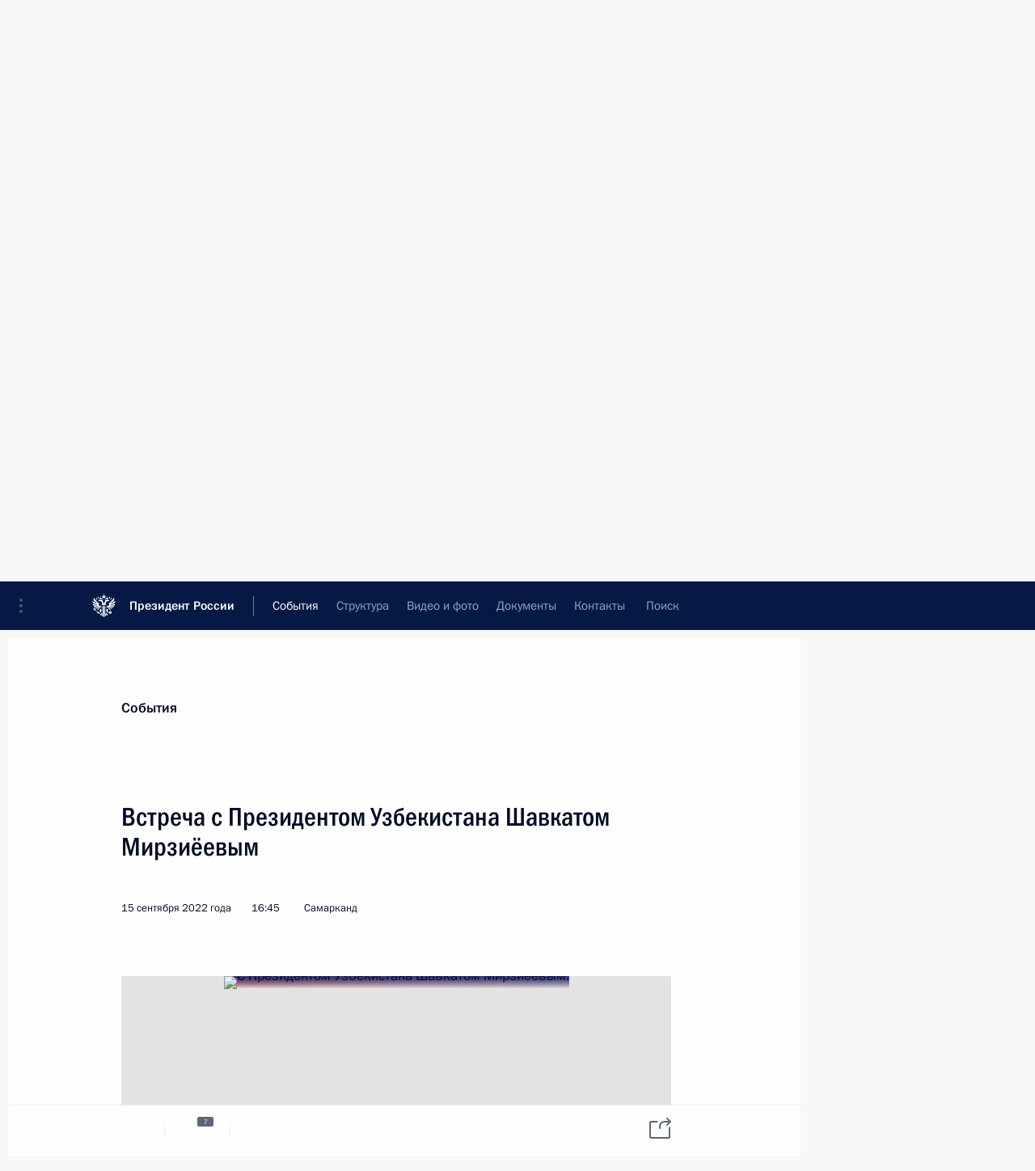

--- FILE ---
content_type: text/html; charset=UTF-8
request_url: http://www.kremlin.ru/events/president/news/69358
body_size: 12539
content:
<!doctype html> <!--[if lt IE 7 ]> <html class="ie6" lang="ru"> <![endif]--> <!--[if IE 7 ]> <html class="ie7" lang="ru"> <![endif]--> <!--[if IE 8 ]> <html class="ie8" lang="ru"> <![endif]--> <!--[if IE 9 ]> <html class="ie9" lang="ru"> <![endif]--> <!--[if gt IE 8]><!--> <html lang="ru" class="no-js" itemscope="itemscope" xmlns="http://www.w3.org/1999/xhtml" itemtype="http://schema.org/ItemPage" prefix="og: http://ogp.me/ns# video: http://ogp.me/ns/video# ya: http://webmaster.yandex.ru/vocabularies/"> <!--<![endif]--> <head> <meta charset="utf-8"/> <title itemprop="name">Встреча с Президентом Узбекистана Шавкатом Мирзиёевым • Президент России</title> <meta name="description" content=""/> <meta name="keywords" content="Новости ,Деятельность Президента"/> <meta itemprop="inLanguage" content="ru"/> <meta name="msapplication-TileColor" content="#091a42"> <meta name="theme-color" content="#ffffff"> <meta name="theme-color" content="#091A42" />  <meta name="viewport" content="width=device-width,initial-scale=1,minimum-scale=0.7,ya-title=#061a44"/>  <meta name="apple-mobile-web-app-capable" content="yes"/> <meta name="apple-mobile-web-app-title" content="Президент России"/> <meta name="format-detection" content="telephone=yes"/> <meta name="apple-mobile-web-app-status-bar-style" content="default"/>  <meta name="msapplication-TileColor" content="#061a44"/> <meta name="msapplication-TileImage" content="/static/mstile-144x144.png"/> <meta name="msapplication-allowDomainApiCalls" content="true"/> <meta name="msapplication-starturl" content="/"/> <meta name="theme-color" content="#061a44"/> <meta name="application-name" content="Президент России"/>   <meta property="og:site_name" content="Президент России"/>  <meta name="twitter:site" content="@KremlinRussia"/>   <meta property="og:type" content="article"/>  <meta property="og:title" content="Встреча с Президентом Узбекистана Шавкатом Мирзиёевым"/> <meta property="og:description" content=""/> <meta property="og:url" content="http://kremlin.ru/events/president/news/69358"/> <meta property="og:image" content="http://static.kremlin.ru/media/events/photos/medium/N3tVkMLS3YarzRAHccpDAAGGlDs8553H.jpg"/>    <meta property="ya:ovs:adult" content="false"/>  <meta property="ya:ovs:upload_date" content="2022-09-15"/>      <meta name="twitter:card" content="summary"/>   <meta name="twitter:description" content=""/> <meta name="twitter:title" content="Встреча с Президентом Узбекистана Шавкатом Мирзиёевым"/>    <meta name="twitter:image:src" content="http://static.kremlin.ru/media/events/photos/medium/N3tVkMLS3YarzRAHccpDAAGGlDs8553H.jpg"/> <meta name="twitter:image:width" content="680"/> <meta name="twitter:image:height" content="420"/>           <link rel="icon" type="image/png" href="/static/favicon-32x32.png" sizes="32x32"/>   <link rel="icon" type="image/png" href="/static/favicon-96x96.png" sizes="96x96"/>   <link rel="icon" type="image/png" href="/static/favicon-16x16.png" sizes="16x16"/>    <link rel="icon" type="image/png" href="/static/android-chrome-192x192.png" sizes="192x192"/> <link rel="manifest" href="/static/ru/manifest.json"/>         <link rel="apple-touch-icon" href="/static/apple-touch-icon-57x57.png" sizes="57x57"/>   <link rel="apple-touch-icon" href="/static/apple-touch-icon-60x60.png" sizes="60x60"/>   <link rel="apple-touch-icon" href="/static/apple-touch-icon-72x72.png" sizes="72x72"/>   <link rel="apple-touch-icon" href="/static/apple-touch-icon-76x76.png" sizes="76x76"/>   <link rel="apple-touch-icon" href="/static/apple-touch-icon-114x114.png" sizes="114x114"/>   <link rel="apple-touch-icon" href="/static/apple-touch-icon-120x120.png" sizes="120x120"/>   <link rel="apple-touch-icon" href="/static/apple-touch-icon-144x144.png" sizes="144x144"/>   <link rel="apple-touch-icon" href="/static/apple-touch-icon-152x152.png" sizes="152x152"/>   <link rel="apple-touch-icon" href="/static/apple-touch-icon-180x180.png" sizes="180x180"/>               <link rel="stylesheet" type="text/css" media="all" href="/static/css/screen.css?ba15e963ac"/> <link rel="stylesheet" href="/static/css/print.css" media="print"/>  <!--[if lt IE 9]> <link rel="stylesheet" href="/static/css/ie8.css"/> <script type="text/javascript" src="/static/js/vendor/html5shiv.js"></script> <script type="text/javascript" src="/static/js/vendor/respond.src.js"></script> <script type="text/javascript" src="/static/js/vendor/Konsole.js"></script> <![endif]--> <!--[if lte IE 9]> <link rel="stylesheet" href="/static/css/ie9.css"/> <script type="text/javascript" src="/static/js/vendor/ierange-m2.js"></script> <![endif]--> <!--[if lte IE 6]> <link rel="stylesheet" href="/static/css/ie6.css"/> <![endif]--> <link rel="alternate" type="text/html" hreflang="en" href="http://en.kremlin.ru/events/president/news/69358"/>   <link rel="author" href="/about"/> <link rel="home" href="/"/> <link rel="search" href="/opensearch.xml" title="Президент России" type="application/opensearchdescription+xml"/> <link rel="image_src" href="http://static.kremlin.ru/media/events/photos/medium/N3tVkMLS3YarzRAHccpDAAGGlDs8553H.jpg" /><link rel="canonical" href="http://kremlin.ru/events/president/news/69358" /> <script type="text/javascript">
window.config = {staticUrl: '/static/',mediaUrl: 'http://static.kremlin.ru/media/',internalDomains: 'kremlin.ru|uznai-prezidenta.ru|openkremlin.ru|президент.рф|xn--d1abbgf6aiiy.xn--p1ai'};
</script></head> <body class=" is-reading"> <div class="header" itemscope="itemscope" itemtype="http://schema.org/WPHeader" role="banner"> <div class="topline topline__menu"> <a class="topline__toggleaside" accesskey="=" aria-label="Меню портала" role="button" href="#sidebar" title="Меню портала"><i></i></a> <div class="topline__in"> <a href="/" class="topline__head" rel="home" accesskey="1" data-title="Президент России"> <i class="topline__logo"></i>Президент России</a> <div class="topline__togglemore" data-url="/mobile-menu"> <i class="topline__togglemore_button"></i> </div> <div class="topline__more"> <nav aria-label="Основное меню"> <ul class="nav"><li class="nav__item" itemscope="itemscope" itemtype="http://schema.org/SiteNavigationElement"> <a href="/events/president/news" class="nav__link is-active" accesskey="2" itemprop="url"><span itemprop="name">События</span></a> </li><li class="nav__item" itemscope="itemscope" itemtype="http://schema.org/SiteNavigationElement"> <a href="/structure/president" class="nav__link" accesskey="3" itemprop="url"><span itemprop="name">Структура</span></a> </li><li class="nav__item" itemscope="itemscope" itemtype="http://schema.org/SiteNavigationElement"> <a href="/multimedia/video" class="nav__link" accesskey="4" itemprop="url"><span itemprop="name">Видео и фото</span></a> </li><li class="nav__item" itemscope="itemscope" itemtype="http://schema.org/SiteNavigationElement"> <a href="/acts/news" class="nav__link" accesskey="5" itemprop="url"><span itemprop="name">Документы</span></a> </li><li class="nav__item" itemscope="itemscope" itemtype="http://schema.org/SiteNavigationElement"> <a href="/contacts" class="nav__link" accesskey="6" itemprop="url"><span itemprop="name">Контакты</span></a> </li> <li class="nav__item last" itemscope="itemscope" itemtype="http://schema.org/SiteNavigationElement"> <a class="nav__link nav__link_search" href="/search" accesskey="7" itemprop="url" title="Глобальный поиск по сайту"> <span itemprop="name">Поиск</span> </a> </li>  </ul> </nav> </div> </div> </div>  <div class="search"> <ul class="search__filter"> <li class="search__filter__item is-active"> <a class="search_without_filter">Искать на сайте</a> </li>   <li class="search__filter__item bank_docs"><a href="/acts/bank">или по банку документов</a></li>  </ul> <div class="search__in">   <form name="search" class="form search__form simple_search" method="get" action="/search" tabindex="-1" role="search" aria-labelledby="search__form__input__label"> <fieldset>  <legend> <label for="search__form__input" class="search__title_main" id="search__form__input__label">Введите запрос для поиска</label> </legend>  <input type="hidden" name="section" class="search__section_value"/> <input type="hidden" name="since" class="search__since_value"/> <input type="hidden" name="till" class="search__till_value"/> <span class="form__field input_wrapper"> <input type="text" name="query" class="search__form__input" id="search__form__input" lang="ru" accesskey="-"  required="required" size="74" title="Введите запрос для поиска" autocomplete="off" data-autocomplete-words-url="/_autocomplete/words" data-autocomplete-url="/_autocomplete"/> <i class="search_icon"></i> <span class="text_overflow__limiter"></span> </span> <span class="form__field button__wrapper">  <button id="search-simple-search-button" class="submit search__form__button">Найти</button> </span> </fieldset> </form>     <form name="doc_search" class="form search__form docs_search" method="get" tabindex="-1" action="/acts/bank/search"> <fieldset> <legend> Поиск по документам </legend>  <div class="form__field form__field_medium"> <label for="doc_search-title-or-number-input"> Название документа или его номер </label> <input type="text" name="title" id="doc_search-title-or-number-input" class="input_doc"  lang="ru" autocomplete="off"/> </div> <div class="form__field form__field_medium"> <label for="doc_search-text-input">Текст в документе</label> <input type="text" name="query" id="doc_search-text-input"  lang="ru"/> </div> <div class="form__field form__fieldlong"> <label for="doc_search-type-select">Вид документа</label> <div class="select2_wrapper"> <select id="doc_search-type-select" name="type" class="select2 dropdown_select"> <option value="" selected="selected"> Все </option>  <option value="3">Указ</option>  <option value="4">Распоряжение</option>  <option value="5">Федеральный закон</option>  <option value="6">Федеральный конституционный закон</option>  <option value="7">Послание</option>  <option value="8">Закон Российской Федерации о поправке к Конституции Российской Федерации</option>  <option value="1">Кодекс</option>  </select> </div> </div> <div class="form__field form__field_halflonger"> <label id="doc_search-force-label"> Дата вступления в силу...</label>   <div class="search__form__date period">      <a href="#" role="button" aria-describedby="doc_search-force-label" class="dateblock" data-target="#doc_search-force_since-input" data-min="1991-01-01" data-max="2028-10-24" data-value="2026-01-28" data-start-value="1991-01-01" data-end-value="2028-10-24" data-range="true">  </a> <a class="clear_date_filter hidden" href="#clear" role="button" aria-label="Сбросить дату"><i></i></a> </div>  <input type="hidden" name="force_since" id="doc_search-force_since-input" /> <input type="hidden" name="force_till" id="doc_search-force_till-input" />      </div> <div class="form__field form__field_halflonger"> <label>или дата принятия</label>   <div class="search__form__date period">      <a href="#" role="button" aria-describedby="doc_search-date-label" class="dateblock" data-target="#doc_search-date_since-input" data-min="1991-01-01" data-max="2026-01-28" data-value="2026-01-28" data-start-value="1991-01-01" data-end-value="2026-01-28" data-range="true">  </a> <a class="clear_date_filter hidden" href="#clear" role="button" aria-label="Сбросить дату"><i></i></a> </div>  <input type="hidden" name="date_since" id="doc_search-date_since-input" /> <input type="hidden" name="date_till" id="doc_search-date_till-input" />      </div> <div class="form__field form__fieldshort"> <button type="submit" class="submit search__form__button"> Найти документ </button> </div> </fieldset> <div class="pravo_link">Официальный портал правовой информации <a href="http://pravo.gov.ru/" target="_blank">pravo.gov.ru</a> </div> </form>   </div> </div>  <div class="topline_nav_mobile"></div>  </div> <div class="main-wrapper"> <div class="subnav-view" role="complementary" aria-label="Дополнительное меню"></div> <div class="wrapsite"> <div class="content-view" role="main"></div><div class="footer" id="footer" itemscope="itemscope" itemtype="http://schema.org/WPFooter"> <div class="footer__in"> <div role="complementary" aria-label="Карта портала"> <div class="footer__mobile"> <a href="/"> <i class="footer__logo_mob"></i> <div class="mobile_title">Президент России</div> <div class="mobile_caption">Версия официального сайта для мобильных устройств</div> </a> </div> <div class="footer__col col_mob"> <h2 class="footer_title">Разделы сайта Президента<br/>России</h2> <ul class="footer_list nav_mob"><li class="footer_list_item" itemscope="itemscope" itemtype="http://schema.org/SiteNavigationElement"> <a href="/events/president/news"  class="is-active" itemprop="url"> <span itemprop="name">События</span> </a> </li> <li class="footer_list_item" itemscope="itemscope" itemtype="http://schema.org/SiteNavigationElement"> <a href="/structure/president"  itemprop="url"> <span itemprop="name">Структура</span> </a> </li> <li class="footer_list_item" itemscope="itemscope" itemtype="http://schema.org/SiteNavigationElement"> <a href="/multimedia/video"  itemprop="url"> <span itemprop="name">Видео и фото</span> </a> </li> <li class="footer_list_item" itemscope="itemscope" itemtype="http://schema.org/SiteNavigationElement"> <a href="/acts/news"  itemprop="url"> <span itemprop="name">Документы</span> </a> </li> <li class="footer_list_item" itemscope="itemscope" itemtype="http://schema.org/SiteNavigationElement"> <a href="/contacts"  itemprop="url"> <span itemprop="name">Контакты</span> </a> </li>  <li class="footer__search footer_list_item footer__search_open" itemscope="itemscope" itemtype="http://schema.org/SiteNavigationElement"> <a href="/search" itemprop="url"> <i></i> <span itemprop="name">Поиск</span> </a> </li> <li class="footer__search footer_list_item footer__search_hidden" itemscope="itemscope" itemtype="http://schema.org/SiteNavigationElement"> <a href="/search" itemprop="url"> <i></i> <span itemprop="name">Поиск</span> </a> </li> <li class="footer__smi footer_list_item" itemscope="itemscope" itemtype="http://schema.org/SiteNavigationElement"> <a href="/press/announcements" itemprop="url" class="is-special"><i></i><span itemprop="name">Для СМИ</span></a> </li> <li class="footer_list_item" itemscope="itemscope" itemtype="http://schema.org/SiteNavigationElement"> <a href="/subscribe" itemprop="url"><i></i><span itemprop="name">Подписаться</span></a> </li> <li class="footer_list_item hidden_mob" itemscope="itemscope" itemtype="http://schema.org/SiteNavigationElement"> <a href="/catalog/glossary" itemprop="url" rel="glossary"><span itemprop="name">Справочник</span></a> </li> </ul> <ul class="footer_list"> <li class="footer__special" itemscope="itemscope" itemtype="http://schema.org/SiteNavigationElement"> <a href="http://special.kremlin.ru/events/president/news" itemprop="url" class="is-special no-warning"><i></i><span itemprop="name">Версия для людей с ограниченными возможностями</span></a> </li> </ul> <ul class="footer_list nav_mob"> <li itemscope="itemscope" itemtype="http://schema.org/SiteNavigationElement" class="language footer_list_item">   <a href="http://en.kremlin.ru/events/president/news/69358" rel="alternate" hreflang="en" itemprop="url" class=" no-warning"> <span itemprop="name"> English </span> </a> <meta itemprop="inLanguage" content="en"/>   </li> </ul> </div> <div class="footer__col"> <h2 class="footer_title">Информационные ресурсы<br/>Президента России</h2> <ul class="footer_list"> <li class="footer__currentsite footer_list_item" itemscope="itemscope" itemtype="http://schema.org/SiteNavigationElement"> <a href="/" itemprop="url">Президент России<span itemprop="name">Текущий ресурс</span> </a> </li> <li class="footer_list_item"> <a href="http://kremlin.ru/acts/constitution" class="no-warning">Конституция России</a> </li> <li class="footer_list_item"> <a href="http://flag.kremlin.ru/" class="no-warning" rel="external">Государственная символика</a> </li> <li class="footer_list_item"> <a href="https://letters.kremlin.ru/" class="no-warning" rel="external">Обратиться к Президенту</a> </li>  <li class="footer_list_item"> <a href="http://kids.kremlin.ru/" class="no-warning" rel="external"> Президент России —<br/>гражданам школьного возраста </a> </li> <li class="footer_list_item"> <a href="http://tours.kremlin.ru/" class="no-warning" rel="external">Виртуальный тур по<br/>Кремлю</a> </li>  <li class="footer_list_item"> <a href="http://putin.kremlin.ru/" class="no-warning" rel="external">Владимир Путин —<br/>личный сайт</a> </li>  <li class="footer_list_item"> <a href="http://nature.kremlin.ru" class="no-warning" rel="external"> Дикая природа России </a> </li>  </ul> </div> <div class="footer__col"> <h2 class="footer_title">Официальные сетевые ресурсы<br/>Президента России</h2> <ul class="footer_list"> <li class="footer_list_item"> <a href="https://t.me/news_kremlin" rel="me" target="_blank">Telegram-канал</a> </li>  <li class="footer_list_item"> <a href="https://max.ru/news_kremlin" rel="me" target="_blank"> MAX </a> </li> <li class="footer_list_item"> <a href="https://vk.com/kremlin_news" rel="me" target="_blank"> ВКонтакте </a> </li>  <li class="footer_list_item"> <a href="https://rutube.ru/u/kremlin/" rel="me" target="_blank">Rutube</a> </li> <li class="footer_list_item"> <a href="http://www.youtube.ru/user/kremlin" rel="me" target="_blank">YouTube</a> </li> </ul> </div>  <div class="footer__col footer__col_last"> <h2 class="footer_title">Правовая и техническая информация</h2> <ul class="footer_list technical_info"> <li class="footer_list_item" itemscope="itemscope" itemtype="http://schema.org/SiteNavigationElement"> <a href="/about" itemprop="url"> <span itemprop="name">О портале</span> </a> </li> <li class="footer_list_item" itemscope="itemscope" itemtype="http://schema.org/SiteNavigationElement"> <a href="/about/copyrights" itemprop="url"><span itemprop="name">Об использовании информации сайта</span></a> </li> <li class="footer_list_item" itemscope="itemscope" itemtype="http://schema.org/SiteNavigationElement"> <a href="/about/privacy" itemprop="url"><span itemprop="name">О персональных данных пользователей</span></a> </li> <li class="footer_list_item" itemscope="itemscope" itemtype="http://schema.org/SiteNavigationElement"> <a href="/contacts#mailto" itemprop="url"><span itemprop="name">Написать в редакцию</span></a> </li> </ul> </div> </div> <div role="contentinfo"> <div class="footer__license"> <p>Все материалы сайта доступны по лицензии:</p> <p><a href="http://creativecommons.org/licenses/by/4.0/deed.ru" hreflang="ru" class="underline" rel="license" target="_blank">Creative Commons Attribution 4.0 International</a></p> </div> <div class="footer__copy"><span class="flag_white">Администрация </span><span class="flag_blue">Президента России</span><span class="flag_red">2026 год</span> </div> </div> <div class="footer__logo"></div> </div> </div> </div> </div> <div class="gallery__wrap"> <div class="gallery__overlay"></div> <div class="gallery" role="complementary" aria-label="Полноэкранная галерея"></div> </div> <div class="read" role="complementary" aria-label="Материал для чтения" data-href="http://www.kremlin.ru/events/president/news/69358" data-stream-url="/events/president/news/by-date/15.09.2022"> <div class="read__close_wrapper"> <a href="/events/president/news/by-date/15.09.2022" class="read__close" title="Нажмите Esc, чтобы закрыть"><i></i></a> </div> <div class="read__scroll" role="tabpanel"> <article class="read__in hentry h-entry" itemscope="itemscope" itemtype="http://schema.org/NewsArticle" id="event-69358" role="document" aria-describedby="read-lead"> <div class="read__content"> <div class="read__top">  <div class="width_limiter"> <a href="/events/president/news" class="read__categ" rel="category" data-info="Открыть">События</a> <h1 class="entry-title p-name" itemprop="name">Встреча с Президентом Узбекистана Шавкатом Мирзиёевым</h1> <div class="read__lead entry-summary p-summary" itemprop="description" role="heading" id="read-lead">   </div> <div class="read__meta"><time class="read__published" datetime="2022-09-15" itemprop="datePublished">15 сентября 2022 года</time>  <div class="read__time">16:45</div>  <div class="read__place p-location"><i></i>Самарканд</div> <meta itemprop="inLanguage" content="ru"/> </div> </div> </div> <div class="entry-content e-content read__internal_content" itemprop="articleBody">       <div class="slider masha-ignore" id="slider-16029" role="listbox"><div class="slider__slides"  data-cycle-caption-template="{{slideNum}} из {{slideCount}}" data-cycle-starting-slide="3">    <div class="slide" data-cycle-desc="С Президентом Узбекистана Шавкатом Мирзиёевым. Фото ТАСС"> <div class="slider__block" data-text="С Президентом Узбекистана Шавкатом Мирзиёевым."> <img    src="http://static.kremlin.ru/media/events/photos/big/9cpzzuaHaCWAEDGbeMAr4m824RckmdDm.jpg" srcset="http://static.kremlin.ru/media/events/photos/big2x/bCNDlMsNRdAYIFCR1SIQAdYg43sesq3i.jpg 2x" style="background:rgb(135, 87, 47);background:linear-gradient(0deg, #87572f 0%, rgba(135,87,47,0) 100%),linear-gradient(90deg, #99908d 0%, rgba(153,144,141,0) 100%),linear-gradient(270deg, #eaf1fa 0%, rgba(234,241,250,0) 100%),linear-gradient(180deg, #6b7176 0%, rgba(107,113,118,0) 100%);"    width="940" height="580"  data-text="С Президентом Узбекистана Шавкатом Мирзиёевым." alt="С Президентом Узбекистана Шавкатом Мирзиёевым." class="" id="photo-68942" itemprop="contentUrl" data-cycle-desc="С Президентом Узбекистана Шавкатом Мирзиёевым."/> <meta itemprop="thumbnailUrl" content="http://static.kremlin.ru/media/events/photos/small/qaENvOAEJ8KT8f9XCE6ApxT5ibOaSmIp.jpg"/> <meta itemprop="datePublished" content="2022-09-15"/> </div> </div>   <div class="slide" data-cycle-desc="С Президентом Узбекистана Шавкатом Мирзиёевым. Фото ТАСС"> <div class="slider__block" data-text="С Президентом Узбекистана Шавкатом Мирзиёевым."> <img    src="http://static.kremlin.ru/media/events/photos/big/TAgKM1x2wKGUYfGs2BA7oQjjfl56kmQ2.jpg" srcset="http://static.kremlin.ru/media/events/photos/big2x/iLVttlBasbJ00ZqOf5PnQYkkJzhy1t3t.jpg 2x" style="background:rgb(250, 240, 230);background:linear-gradient(0deg, #faf0e6 0%, rgba(250,240,230,0) 100%),linear-gradient(90deg, #4e402e 0%, rgba(78,64,46,0) 100%),linear-gradient(180deg, #726241 0%, rgba(114,98,65,0) 100%),linear-gradient(270deg, #b0bbc1 0%, rgba(176,187,193,0) 100%);"    width="940" height="580"  data-text="С Президентом Узбекистана Шавкатом Мирзиёевым." alt="С Президентом Узбекистана Шавкатом Мирзиёевым." class="" id="photo-68943" itemprop="contentUrl" data-cycle-desc="С Президентом Узбекистана Шавкатом Мирзиёевым."/> <meta itemprop="thumbnailUrl" content="http://static.kremlin.ru/media/events/photos/small/m8pNBaAWE1o3krf4mnJTyZbVVRjJSSeP.jpg"/> <meta itemprop="datePublished" content="2022-09-15"/> </div> </div>   <div class="slide" data-cycle-desc="С Президентом Узбекистана Шавкатом Мирзиёевым. Фото ТАСС"> <div class="slider__block" data-text="С Президентом Узбекистана Шавкатом Мирзиёевым."> <img    src="http://static.kremlin.ru/media/events/photos/big/AYDsVjJfVdUlaksOlKANgTUslep0JtrG.jpg" srcset="http://static.kremlin.ru/media/events/photos/big2x/AxksVrKPpHUNhxwF4hfwPbnfUWoAsnuA.jpg 2x" style="background:rgb(36, 43, 136);background:linear-gradient(180deg, #242b88 0%, rgba(36,43,136,0) 100%),linear-gradient(270deg, #f5e2db 0%, rgba(245,226,219,0) 100%),linear-gradient(0deg, #94745b 0%, rgba(148,116,91,0) 100%),linear-gradient(90deg, #e33014 0%, rgba(227,48,20,0) 100%);"    width="940" height="580"  data-text="С Президентом Узбекистана Шавкатом Мирзиёевым." alt="С Президентом Узбекистана Шавкатом Мирзиёевым." class="" id="photo-68944" itemprop="contentUrl" data-cycle-desc="С Президентом Узбекистана Шавкатом Мирзиёевым."/> <meta itemprop="thumbnailUrl" content="http://static.kremlin.ru/media/events/photos/small/n5COFkXApRiXzNbaOnlSslAny8KA2nJe.jpg"/> <meta itemprop="datePublished" content="2022-09-15"/> </div> </div>   <div class="slide starting-slide" data-cycle-desc="С Президентом Узбекистана Шавкатом Мирзиёевым. Фото ТАСС"> <div class="slider__block" data-text="С Президентом Узбекистана Шавкатом Мирзиёевым."> <img    src="http://static.kremlin.ru/media/events/photos/big/Yu5gFAxLfYpoLodBWGDeAvWsV0iAjyfV.jpg" srcset="http://static.kremlin.ru/media/events/photos/big2x/qEVbnAt2q4aNPGozEADMrYD3MkTOQQV8.jpg 2x" style="background:rgb(45, 45, 120);background:linear-gradient(180deg, #2d2d78 0%, rgba(45,45,120,0) 100%),linear-gradient(0deg, #f7ede3 0%, rgba(247,237,227,0) 100%),linear-gradient(90deg, #bf3824 0%, rgba(191,56,36,0) 100%),linear-gradient(270deg, #8f91ad 0%, rgba(143,145,173,0) 100%);"    width="940" height="580"  data-text="С Президентом Узбекистана Шавкатом Мирзиёевым." alt="С Президентом Узбекистана Шавкатом Мирзиёевым." class="" id="photo-68945" itemprop="contentUrl" data-cycle-desc="С Президентом Узбекистана Шавкатом Мирзиёевым."/> <meta itemprop="thumbnailUrl" content="http://static.kremlin.ru/media/events/photos/small/Cb7RVadVesGnAyyj5oPclucyidfartA7.jpg"/> <meta itemprop="datePublished" content="2022-09-15"/> </div> </div>   <div class="slide" data-cycle-desc="С Президентом Узбекистана Шавкатом Мирзиёевым. Фото ТАСС"> <div class="slider__block" data-text="С Президентом Узбекистана Шавкатом Мирзиёевым."> <img    src="http://static.kremlin.ru/media/events/photos/big/lkPzFVTdSCkJR5EOAzEH1dwpKRWYJjHI.JPG" srcset="http://static.kremlin.ru/media/events/photos/big2x/6tn6OFFftsTE7qc87jyeXX0UVEzYsgCn.JPG 2x" style="background:rgb(10, 48, 136);background:linear-gradient(90deg, #0a3088 0%, rgba(10,48,136,0) 100%),linear-gradient(180deg, #d5c2b3 0%, rgba(213,194,179,0) 100%),linear-gradient(270deg, #bc1200 0%, rgba(188,18,0,0) 100%),linear-gradient(0deg, #867363 0%, rgba(134,115,99,0) 100%);"    width="940" height="580"  data-text="С Президентом Узбекистана Шавкатом Мирзиёевым." alt="С Президентом Узбекистана Шавкатом Мирзиёевым." class="" id="photo-68950" itemprop="contentUrl" data-cycle-desc="С Президентом Узбекистана Шавкатом Мирзиёевым."/> <meta itemprop="thumbnailUrl" content="http://static.kremlin.ru/media/events/photos/small/hPm2xyC5BTAT92dhy2ep4ZRmXeWKyttM.JPG"/> <meta itemprop="datePublished" content="2022-09-15"/> </div> </div>   <div class="slide" data-cycle-desc="С Президентом Узбекистана Шавкатом Мирзиёевым в ходе церемонии подписания Декларации о всеобъемлющем стратегическом партнёрстве между Российской Федерацией и Республикой Узбекистан. Фото ТАСС"> <div class="slider__block" data-text="С Президентом Узбекистана Шавкатом Мирзиёевым в ходе церемонии подписания Декларации о всеобъемлющем стратегическом партнёрстве между Российской Федерацией и Республикой Узбекистан."> <img    src="http://static.kremlin.ru/media/events/photos/big/8r2eSaPAYIbrF0k4mfRJiePdgQvOTtS3.JPG" srcset="http://static.kremlin.ru/media/events/photos/big2x/ie1cmlwKLtt5t0IAwAkuUZGQXOvPXLii.JPG 2x" style="background:rgb(153, 142, 151);background:linear-gradient(180deg, #998e97 0%, rgba(153,142,151,0) 100%),linear-gradient(270deg, #0a2b84 0%, rgba(10,43,132,0) 100%),linear-gradient(0deg, #70171d 0%, rgba(112,23,29,0) 100%),linear-gradient(90deg, #fbf0e6 0%, rgba(251,240,230,0) 100%);"    width="940" height="580"  data-text="С Президентом Узбекистана Шавкатом Мирзиёевым в ходе церемонии подписания Декларации о всеобъемлющем стратегическом партнёрстве между Российской Федерацией и Республикой Узбекистан." alt="С Президентом Узбекистана Шавкатом Мирзиёевым в ходе церемонии подписания Декларации о всеобъемлющем стратегическом партнёрстве между Российской Федерацией и Республикой Узбекистан." class="" id="photo-68951" itemprop="contentUrl" data-cycle-desc="С Президентом Узбекистана Шавкатом Мирзиёевым в ходе церемонии подписания Декларации о всеобъемлющем стратегическом партнёрстве между Российской Федерацией и Республикой Узбекистан."/> <meta itemprop="thumbnailUrl" content="http://static.kremlin.ru/media/events/photos/small/WpUQCVoEKAXnnAzy7oA7fwkyaam1Tgkw.JPG"/> <meta itemprop="datePublished" content="2022-09-15"/> </div> </div>   <div class="slide" data-cycle-desc="С Президентом Узбекистана Шавкатом Мирзиёевым в ходе церемонии подписания Декларации о всеобъемлющем стратегическом партнёрстве между Российской Федерацией и Республикой Узбекистан. Фото ТАСС"> <div class="slider__block" data-text="С Президентом Узбекистана Шавкатом Мирзиёевым в ходе церемонии подписания Декларации о всеобъемлющем стратегическом партнёрстве между Российской Федерацией и Республикой Узбекистан."> <img    src="http://static.kremlin.ru/media/events/photos/big/EUAtjTJkoepzyoJ2K5mg5Vn73xMYRiiU.jpg" srcset="http://static.kremlin.ru/media/events/photos/big2x/svABn5CSch8HvWgN2tB3hz3hQzKGeQL0.jpg 2x" style="background:rgb(60, 82, 156);background:linear-gradient(0deg, #3c529c 0%, rgba(60,82,156,0) 100%),linear-gradient(90deg, #f9e7c3 0%, rgba(249,231,195,0) 100%),linear-gradient(270deg, #ab9276 0%, rgba(171,146,118,0) 100%),linear-gradient(180deg, #e12a0e 0%, rgba(225,42,14,0) 100%);"    width="940" height="580"  data-text="С Президентом Узбекистана Шавкатом Мирзиёевым в ходе церемонии подписания Декларации о всеобъемлющем стратегическом партнёрстве между Российской Федерацией и Республикой Узбекистан." alt="С Президентом Узбекистана Шавкатом Мирзиёевым в ходе церемонии подписания Декларации о всеобъемлющем стратегическом партнёрстве между Российской Федерацией и Республикой Узбекистан." class="" id="photo-68946" itemprop="contentUrl" data-cycle-desc="С Президентом Узбекистана Шавкатом Мирзиёевым в ходе церемонии подписания Декларации о всеобъемлющем стратегическом партнёрстве между Российской Федерацией и Республикой Узбекистан."/> <meta itemprop="thumbnailUrl" content="http://static.kremlin.ru/media/events/photos/small/pkKR4ZGUUNqTO0PpgdIepc8im3NTad4N.jpg"/> <meta itemprop="datePublished" content="2022-09-15"/> </div> </div>  <div class="slider__next" role="button"><i></i></div> <div class="slider__prev" role="button"><i></i></div> </div> <div class="slider__description"> <div class="slider_caption"></div> <div class="slider_overlay"></div> </div> </div>      <p>На полях саммита <a class="termin_tag read__tag" href="/catalog/glossary/42" hreflang="" rel="glossary">Шанхайской организации сотрудничества<span class="read__tooltip tooltip_term hidden masha-ignore"> <span class="tooltip__close"><i></i></span> <span class="tooltip__text"> <span class="tooltip_title tooltip_caption">Краткая справка</span> <span class="tooltip_title tooltip_link" data-href="/catalog/glossary/42">Шанхайская организация сотрудничества (ШОС)</span>  <span class="tooltip_description_dark" data-value="&lt;p&gt;Шанхайская организация сотрудничества (ШОС) — постоянно действующая межправительственная международная организация, о создании которой было объявлено 15 июня 2001 года в Шанхае (КНР). Членами ШОС являются Россия, Индия, Китай, Казахстан, Киргизия, Пакистан, Таджикистан, Узбекистан.&lt;/p&gt;"></span>  </span> </span></a> в Самарканде прошла встреча Владимира Путина с Президентом Республики Узбекистан <a href="/catalog/persons/496/events" class="person_tag read__tag">Шавкатом Мирзиёевым<span class="read__tooltip tooltip_person hidden masha-ignore"> <span class="tooltip__close"><i></i></span> <span class="tooltip__image">  <img src="http://static.kremlin.ru/media/events/persons/small/OmKdPgpozyfoEluHQ6aY6gjMBjVOX1BX.jpg" srcset="http://static.kremlin.ru/media/events/persons/small2x/JqJWNhk4omxw6Cinshg8i2KU0lMZSn02.jpg 2x" style="background:rgb(223, 224, 245);background:linear-gradient(180deg, #dfe0f5 0%, rgba(223,224,245,0) 100%),linear-gradient(0deg, #2570b9 0%, rgba(37,112,185,0) 100%),linear-gradient(270deg, #a68675 0%, rgba(166,134,117,0) 100%),linear-gradient(90deg, #4d2020 0%, rgba(77,32,32,0) 100%);" width="140" height="140" alt="Мирзиёев Шавкат Миромонович"></span> <span class="tooltip__text"> <span class="tooltip_title tooltip_link" data-href="/catalog/persons/496/events">Мирзиёев Шавкат Миромонович</span><span class="tooltip_description_dark">Президент Республики Узбекистан</span></span> </span></a>.</p><p>По окончании переговоров лидеры двух стран подписали <a href="/supplement/5839">Декларацию</a> о всеобъемлющем стратегическом партнёрстве между Российской Федерацией и Республикой Узбекистан.</p><p>Кроме того, В.Путин <a href="/events/president/news/69359">вручил</a> Ш.Мирзиёеву орден Александра Невского.</p>   <div class="read__cut read__cut_full_size masha-ignore" role="complementary" aria-labelledby="67773-cut"> <div class="cut"> <h3 class="cut__title" id="67773-cut">Смотрите также</h3>   <div class="cut__description">  <a href="/supplement/5839" class="cut__item cut__link" target="_blank">Декларация о всеобъемлющем стратегическом партнерстве между Российской Федерацией и Республикой Узбекистан</a> <div class="cut__date">15 сентября 2022 года</div>   </div>  </div> </div>   <div class="read__cut read__cut_full_size masha-ignore" role="complementary" aria-labelledby="67774-cut"> <div class="cut"> <h3 class="cut__title" id="67774-cut">Дополнительно</h3>   <div class="cut__description">  <a href="/events/president/news/69359" class="cut__item cut__link" target="_blank">Церемония вручения Президенту Узбекистана Шавкату Мирзиёеву ордена Александра Невского</a> <div class="cut__date">15 сентября 2022 года</div>  </div>  </div> </div>   <div class="read__cut read__cut_full_size masha-ignore" role="complementary" aria-labelledby="67802-cut"> <div class="cut"> <h3 class="cut__title" id="67802-cut">Дополнительно</h3>   <div class="cut__description">  <a href="/events/president/trips/69369" class="cut__item cut__link" target="_blank">Все материалы о визите в Узбекистан</a> <div class="cut__date">15 − 16 сентября 2022 года</div>  </div>  </div> </div> <div class="read__bottommeta hidden-copy"> <div class="width_limiter">   <div class="read__tags masha-ignore">  <div class="read__tagscol"> <h3>География</h3> <ul class="read__taglist"><li><a
                                    href="/catalog/countries/UZ/events" rel="tag"><i></i>Узбекистан</a></li> </ul> </div>   <div class="read__tagscol"> <h3>Темы</h3> <ul class="read__taglist"><li class="p-category"> <a href="/catalog/keywords/82/events" rel="tag"><i></i>Внешняя политика </a> </li> <li class="p-category"> <a href="/catalog/keywords/23/events" rel="tag"><i></i>ШОС </a> </li>  </ul> </div>   <div class="read__tagscol"> <h3>Лица</h3> <ul class="read__taglist">  <li> <a href="/catalog/persons/496/events" rel="tag"><i></i>Мирзиёев Шавкат Миромонович</a> </li>  </ul> </div>  </div>                <div class="read__status masha-ignore"> <div class="width_limiter"> <h3>Статус материала</h3> <p>Опубликован в разделе: <a href="/events/president/news">Новости</a><br/> </p><p> Дата публикации:    <time datetime="2022-09-15">15 сентября 2022 года, 16:45</time> </p><p class="print_link_wrap"> Ссылка на материал: <a class="print_link" href="http://kremlin.ru/d/69358">kremlin.ru/d/69358</a> </p>  <p> <a class="text_version_link" href="/events/president/news/copy/69358" rel="nofollow" target="_blank">Текстовая версия</a> </p>  </div> </div>  </div> </div> </div> </div> </article> </div>    <div class="read__tabs False" role="tablist"> <div class="gradient-shadow"></div> <div class="width_limiter">  <a href="/events/president/news/69358" class="tabs_article is-active small with_small_tooltip" title="Текст" aria-label="Текст" role="tab"><i aria-hidden="true"></i> <div class="small_tooltip" aria-hidden="true"><span class="small_tooltip_text">Текст</span></div> </a>  <i class="read__sep"></i> <a href="/events/president/news/69358/photos" class="tabs_photo with_small_tooltip" title="Фото" aria-label="Фото" role="tab"><i aria-hidden="true"><sup class="tabs__count">7</sup></i> <div class="small_tooltip" aria-hidden="true"><span class="small_tooltip_text">Фото</span></div> </a>   <i class="read__sep"></i> <a class="tabs_video disabled" title="Видео" aria-hidden="true" role="tab"><i></i> </a>      <div class="right_tabs">  <p class="over_tabs"></p> <div class="tabs_share read__share with_small_tooltip" title="Поделиться" role="tab" tabindex="0" aria-expanded="false" onclick="" aria-label="Поделиться"><i aria-hidden="true"></i> <div class="small_tooltip" aria-hidden="true"><span class="small_tooltip_text">Поделиться</span></div> <div class="share_material">   <div class="width_limiter"> <div class="share_where" id="share-permalink">Прямая ссылка на материал</div> <div class="share_link share_link_p" tabindex="0" role="textbox" aria-labelledby="share-permalink"> <span class="material_link" id="material_link">http://kremlin.ru/events/president/news/69358</span> </div> <div class="share_where">Поделиться</div> <div class="krln-share_list"> <ul class="share_sites">             <li> <a target="_blank" class="share_to_site no-warning" href="https://www.vk.com/share.php?url=http%3A//www.kremlin.ru/events/president/news/69358&amp;title=%D0%92%D1%81%D1%82%D1%80%D0%B5%D1%87%D0%B0%20%D1%81%C2%A0%D0%9F%D1%80%D0%B5%D0%B7%D0%B8%D0%B4%D0%B5%D0%BD%D1%82%D0%BE%D0%BC%20%D0%A3%D0%B7%D0%B1%D0%B5%D0%BA%D0%B8%D1%81%D1%82%D0%B0%D0%BD%D0%B0%20%D0%A8%D0%B0%D0%B2%D0%BA%D0%B0%D1%82%D0%BE%D0%BC%20%D0%9C%D0%B8%D1%80%D0%B7%D0%B8%D1%91%D0%B5%D0%B2%D1%8B%D0%BC&amp;description=&amp;image=http%3A//static.kremlin.ru/media/events/photos/medium/N3tVkMLS3YarzRAHccpDAAGGlDs8553H.jpg" data-service="vkontakte" rel="nofollow"> ВКонтакте </a> </li> <li> <a target="_blank" class="share_to_site no-warning" href="https://t.me/share/url?url=http%3A//www.kremlin.ru/events/president/news/69358&amp;text=%D0%92%D1%81%D1%82%D1%80%D0%B5%D1%87%D0%B0%20%D1%81%C2%A0%D0%9F%D1%80%D0%B5%D0%B7%D0%B8%D0%B4%D0%B5%D0%BD%D1%82%D0%BE%D0%BC%20%D0%A3%D0%B7%D0%B1%D0%B5%D0%BA%D0%B8%D1%81%D1%82%D0%B0%D0%BD%D0%B0%20%D0%A8%D0%B0%D0%B2%D0%BA%D0%B0%D1%82%D0%BE%D0%BC%20%D0%9C%D0%B8%D1%80%D0%B7%D0%B8%D1%91%D0%B5%D0%B2%D1%8B%D0%BC" data-service="vkontakte" rel="nofollow"> Telegram </a> </li> <li> <a target="_blank" class="share_to_site no-warning" href="https://connect.ok.ru/offer?url=http%3A//www.kremlin.ru/events/president/news/69358&amp;title=%D0%92%D1%81%D1%82%D1%80%D0%B5%D1%87%D0%B0%20%D1%81%C2%A0%D0%9F%D1%80%D0%B5%D0%B7%D0%B8%D0%B4%D0%B5%D0%BD%D1%82%D0%BE%D0%BC%20%D0%A3%D0%B7%D0%B1%D0%B5%D0%BA%D0%B8%D1%81%D1%82%D0%B0%D0%BD%D0%B0%20%D0%A8%D0%B0%D0%B2%D0%BA%D0%B0%D1%82%D0%BE%D0%BC%20%D0%9C%D0%B8%D1%80%D0%B7%D0%B8%D1%91%D0%B5%D0%B2%D1%8B%D0%BC" data-service="vkontakte" rel="nofollow"> Одноклассники </a> </li> <!-- <li><a target="_blank" class="share_to_site no-warning" href="https://www.twitter.com/share?url=http%3A//www.kremlin.ru/events/president/news/69358&amp;counturl=http%3A//www.kremlin.ru/events/president/news/69358&amp;text=%D0%92%D1%81%D1%82%D1%80%D0%B5%D1%87%D0%B0%20%D1%81%C2%A0%D0%9F%D1%80%D0%B5%D0%B7%D0%B8%D0%B4%D0%B5%D0%BD%D1%82%D0%BE%D0%BC%20%D0%A3%D0%B7%D0%B1%D0%B5%D0%BA%D0%B8%D1%81%D1%82%D0%B0%D0%BD%D0%B0%20%D0%A8%D0%B0%D0%B2%D0%BA%D0%B0%D1%82%D0%BE%D0%BC%20%D0%9C%D0%B8%D1%80%D0%B7%D0%B8%D1%91%D0%B5%D0%B2%D1%8B%D0%BC&amp;via=KremlinRussia&amp;lang=ru" data-service="twitter" rel="nofollow">Твиттер</a></li> --> </ul> <ul class="share_sites"> <li> <button  class="no-warning copy_url_button" data-url='http://www.kremlin.ru/events/president/news/69358'> Скопировать ссылку </button> </li> <li><a href="#share-mail" class="share_send_email">Переслать на почту</a></li> </ul> <ul class="share_sites"> <li class="share_print"> <a href="/events/president/news/69358/print" class="share_print_label share_print_link no-warning"> <i class="share_print_icon"></i>Распечатать</a> </li> </ul> </div> </div>  <div class="share_mail" id="share-mail"> <div class="width_limiter"> <form method="POST" action="/events/president/news/69358/email" class="emailform form"> <div class="share_where">Переслать материал на почту</div> <label class="share_where_small">Просмотр отправляемого сообщения</label> <div class="share_message"> <p class="message_info">Официальный сайт президента России:</p> <p class="message_info">Встреча с Президентом Узбекистана Шавкатом Мирзиёевым</p> <p class="message_link">http://kremlin.ru/events/president/news/69358</p> </div> <div class="form__email"> <label for="email" class="share_where_small">Электронная почта адресата</label> <input type="email" name="mailto" required="required" id="email" autocomplete="on" title="Адрес электронной почты обязателен для заполнения"/> </div> <div class="emailform__act"> <button type="submit" class="submit">Отправить</button> </div> </form> </div> </div>  </div> </div> </div>  </div> </div>   <div class="read__updated">Последнее обновление материала <time datetime="2022-09-18">18 сентября 2022 года, 16:00</time> </div> </div> <div class="wrapsite__outside hidden-print"><div class="wrapsite__overlay"></div></div><div class="sidebar" tabindex="-1" itemscope="itemscope" itemtype="http://schema.org/WPSideBar"> <div class="sidebar__content">    <div class="sidebar_lang">  <div class="sidebar_title_wrapper is-visible"> <h2 class="sidebar_title">Официальные сетевые ресурсы</h2> <h3 class="sidebar_title sidebar_title_caption">Президента России</h3> </div> <div class="sidebar_title_wrapper hidden"> <h2 class="sidebar_title">Official Internet Resources</h2> <h3 class="sidebar_title sidebar_title_caption">of the President of Russia</h3> </div> <span class="sidebar_lang_item sidebar_lang_first"> <a tabindex="-1" rel="alternate" hreflang="ru" itemprop="url" > <span>Русский</span> </a> </span><span class="sidebar_lang_item"> <a tabindex="0" href="http://en.kremlin.ru/events/president/news/69358" rel="alternate" hreflang="en" itemprop="url" class="is-active"> <span>English</span> </a> </span> <meta itemprop="inLanguage" content="en"/>   </div> <ul class="sidebar_list">  <li itemscope="itemscope" itemtype="http://schema.org/SiteNavigationElement"> <a href="/press/announcements" class="sidebar__special" itemprop="url" tabindex="0"><span itemprop="name">Для СМИ</span></a> </li> <li itemscope="itemscope" itemtype="http://schema.org/SiteNavigationElement"> <a href="http://special.kremlin.ru/events/president/news" class="sidebar__special no-warning" itemprop="url" tabindex="0"><span itemprop="name">Специальная версия для людей с ограниченными возможностями</span></a> </li>  <li itemscope="itemscope" itemtype="http://schema.org/SiteNavigationElement"> <a href="https://t.me/news_kremlin" class="sidebar__special" itemprop="url" tabindex="0" rel="me" target="_blank" ><span itemprop="name">Telegram-канал</span></a> </li>  <li itemscope="itemscope" itemtype="http://schema.org/SiteNavigationElement"> <a href="https://max.ru/news_kremlin" class="sidebar__special" itemprop="url" tabindex="0" rel="me" target="_blank" ><span itemprop="name"> MAX </span></a> </li> <li itemscope="itemscope" itemtype="http://schema.org/SiteNavigationElement"> <a href="https://vk.com/kremlin_news" class="sidebar__special" itemprop="url" tabindex="0" rel="me" target="_blank" ><span itemprop="name"> ВКонтакте </span></a> </li>  <li itemscope="itemscope" itemtype="http://schema.org/SiteNavigationElement"> <a href="https://rutube.ru/u/kremlin/" class="sidebar__special" itemprop="url" tabindex="0" rel="me" target="_blank" ><span itemprop="name">Rutube</span></a> </li> <li itemscope="itemscope" itemtype="http://schema.org/SiteNavigationElement"> <a href="http://www.youtube.ru/user/kremlin" class="sidebar__special" itemprop="url" tabindex="0" rel="me" target="_blank" ><span itemprop="name">YouTube</span></a> </li> </ul> <ul class="sidebar_list sidebar_list_other"> <li itemscope="itemscope" itemtype="http://schema.org/SiteNavigationElement">  <a href="/" class="no-warning" itemprop="url" tabindex="0">  <span itemprop="name">Сайт Президента России</span> </a> </li>  <li itemscope="itemscope" itemtype="http://schema.org/SiteNavigationElement">  <a href="/acts/constitution" class="no-warning" itemprop="url" tabindex="0">  <span itemprop="name">Конституция России </span> </a> </li>  <li itemscope="itemscope" itemtype="http://schema.org/SiteNavigationElement">  <a href="http://flag.kremlin.ru/" class="no-warning" itemprop="url" tabindex="0" rel="external">  <span itemprop="name">Государственная символика</span></a> </li> <li itemscope="itemscope" itemtype="http://schema.org/SiteNavigationElement"> <a href="https://letters.kremlin.ru/" class="no-warning" itemprop="url" tabindex="0" rel="external"><span itemprop="name">Обратиться к Президенту</span></a> </li>  <li itemscope="itemscope" itemtype="http://schema.org/SiteNavigationElement"> <a href="http://kids.kremlin.ru/" class="no-warning" itemprop="url" tabindex="0" rel="external"><span itemprop="name"> Президент России — гражданам<br/>школьного возраста </span></a> </li> <li itemscope="itemscope" itemtype="http://schema.org/SiteNavigationElement"> <a href="http://tours.kremlin.ru/" class="no-warning" itemprop="url" tabindex="0" rel="external"><span itemprop="name"> Виртуальный тур по Кремлю </span></a> </li>  <li itemscope="itemscope" itemtype="http://schema.org/SiteNavigationElement">  <a href="http://putin.kremlin.ru/" class="no-warning" itemprop="url" tabindex="0" rel="external">  <span itemprop="name">Владимир Путин — личный сайт</span> </a> </li> <li itemscope="itemscope" itemtype="http://schema.org/SiteNavigationElement"> <a href="http://20.kremlin.ru/" class="no-warning" itemprop="url" tabindex="0" rel="external"><span itemprop="name">Путин. 20 лет</span></a> </li>  <li itemscope="itemscope" itemtype="http://schema.org/SiteNavigationElement"> <a href="http://nature.kremlin.ru/" class="no-warning last-in-focus" itemprop="url" tabindex="0" rel="external"><span itemprop="name"> Дикая природа России </span></a> </li>  </ul> </div> <p class="sidebar__signature">Администрация Президента России<br/>2026 год</p> </div><script type="text/javascript" src="/static/js/app.js?39d4bd2fd8"></script></body> </html>